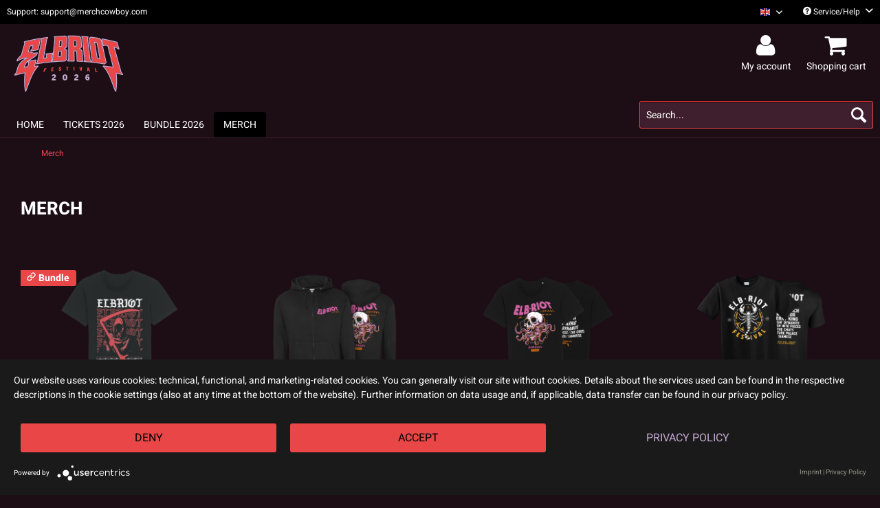

--- FILE ---
content_type: text/html; charset=UTF-8
request_url: https://elbriot-shop.de/en/merch/
body_size: 9098
content:
<!DOCTYPE html> <html class="no-js" lang="en" itemscope="itemscope" itemtype="https://schema.org/WebPage"> <head> <meta charset="utf-8"> <link rel="preconnect" href="//privacy-proxy.usercentrics.eu"> <link rel="preload" href="//privacy-proxy.usercentrics.eu/latest/uc-block.bundle.js" as="script"> <meta name="author" content="" /> <meta name="robots" content="index,follow" /> <meta name="revisit-after" content="15 days" /> <meta name="keywords" content="" /> <meta name="description" content="" /> <meta property="og:type" content="product.group" /> <meta property="og:site_name" content="Official Elbriot Shop" /> <meta property="og:title" content="Merch" /> <meta property="og:description" content="" /> <meta name="twitter:card" content="product" /> <meta name="twitter:site" content="Official Elbriot Shop" /> <meta name="twitter:title" content="Merch" /> <meta name="twitter:description" content="" /> <meta property="og:image" content="https://d1lhyycl5p8pom.cloudfront.net/media/image/79/a3/62/26_ER_Shop_logo.png" /> <meta name="twitter:image" content="https://d1lhyycl5p8pom.cloudfront.net/media/image/79/a3/62/26_ER_Shop_logo.png" /> <meta itemprop="copyrightHolder" content="Official Elbriot Shop" /> <meta itemprop="copyrightYear" content="2014" /> <meta itemprop="isFamilyFriendly" content="True" /> <meta itemprop="image" content="https://d1lhyycl5p8pom.cloudfront.net/media/image/79/a3/62/26_ER_Shop_logo.png" /> <meta name="viewport" content="width=device-width, initial-scale=1.0"> <meta name="mobile-web-app-capable" content="yes"> <meta name="apple-mobile-web-app-title" content="Official Elbriot Shop"> <meta name="apple-mobile-web-app-capable" content="yes"> <meta name="apple-mobile-web-app-status-bar-style" content="default"> <link rel="alternate" hreflang="de-DE" href="https://elbriot-shop.de/merch/" /> <link rel="alternate" hreflang="en-GB" href="https://elbriot-shop.de/en/merch/" /> <link rel="apple-touch-icon-precomposed" href="https://d1lhyycl5p8pom.cloudfront.net/media/image/37/81/e5/2021-ER-favicon-180x180.png"> <link rel="shortcut icon" href="https://d1lhyycl5p8pom.cloudfront.net/media/image/ee/42/0b/2021-ER-favicon-16x16.png"> <meta name="msapplication-navbutton-color" content="#e94647" /> <meta name="application-name" content="Official Elbriot Shop" /> <meta name="msapplication-starturl" content="https://elbriot-shop.de/en/" /> <meta name="msapplication-window" content="width=1024;height=768" /> <meta name="msapplication-TileImage" content="https://d1lhyycl5p8pom.cloudfront.net/media/image/e0/d9/2b/2021-ER-favicon-150x150.png"> <meta name="msapplication-TileColor" content="#e94647"> <meta name="theme-color" content="#e94647" /> <link rel="canonical" href="https://elbriot-shop.de/en/merch/"/> <title itemprop="name">Merch | Official Elbriot Shop</title> <link href="/web/cache/1767714131_9e9fd5482e3387c7e97a28011497d65a.css" media="all" rel="stylesheet" type="text/css" /> <script>
window.dataLayer = window.dataLayer || [];
window.dataLayer.push({
"dlvEcommerceData": {
}
});
</script>  <script type="application/javascript" src="https://app.usercentrics.eu/latest/main.js" id="7pKFJKd9Z"></script> <script type="application/javascript" src="https://privacy-proxy.usercentrics.eu/latest/uc-block.bundle.js"></script>   <script type="text/plain" data-usercentrics="Google Tag Manager">
(function(w,d,s,l,i){w[l]=w[l]||[];w[l].push({'gtm.start':
new Date().getTime(),event:'gtm.js'});var f=d.getElementsByTagName(s)[0],
j=d.createElement(s),dl=l!='dataLayer'?'&l='+l:'';j.async=true;j.src=
'https://www.googletagmanager.com/gtm.js?id='+i+dl;f.parentNode.insertBefore(j,f);
})(window,document,'script','dataLayer','GTM-JNL8527');
</script>  </head> <body class="is--ctl-listing is--act-index" > <input type="hidden" id="jsLoadMethod" value="async"> <div class="page-wrap"> <noscript class="noscript-main"> <div class="alert is--warning"> <div class="alert--icon"> <i role="img" class="icon--element icon--warning" aria-hidden="true"></i> </div> <div class="alert--content"> To be able to use Official&#x20;Elbriot&#x20;Shop in full range, we recommend activating Javascript in your browser. </div> </div> </noscript> <header class="header-main"> <div class="top-bar"> <div class="container block-group"> <span id="top-bar--text"> Support: support@merchcowboy.com </span> <nav class="top-bar--navigation block" role="menubar"> <div class="top-bar--language navigation--entry" role="menuitem">  <div class="top-bar--language navigation--entry"> <form method="post" class="language--form"> <div class="field--select"> <div class="language--flag en_GB">Elbriot English</div> <div class="select-field"> <select name="__shop" class="language--select" data-auto-submit="true" title="Sprache auswählen / Select language" aria-label="Sprache auswählen / Select language"> <option value="149" > Elbriot Deutsch </option> <option value="150" selected="selected"> Elbriot English </option> </select> <i class="icon--mc-collapse" aria-hidden="true"></i> </div> <input type="hidden" name="__redirect" value="1"> </div> </form> </div>  </div> <div class="navigation--entry entry--service has--drop-down" role="menuitem" aria-haspopup="true" data-drop-down-menu="true"> <i class="icon--service" aria-hidden="true"></i> Service/Help <i class="icon--mc-collapse-service" aria-hidden="true"></i> <ul class="service--list is--rounded" role="menu"> <li class="service--entry" role="menuitem"> <a class="service--link" href="https://merchcowboy.zendesk.com/hc" title="FAQ" target="_blank" rel="nofollow noopener"> FAQ </a> </li> <li class="service--entry" role="menuitem"> <a class="service--link" href="https://elbriot-shop.de/en/return-policy" title="Rücksendung" > Rücksendung </a> </li> </ul> </div> </nav> </div> </div> <div class="container header--navigation"> <div class="logo-main block-group" role="banner"> <div class="logo--shop block"> <a class="logo--link" href="https://elbriot-shop.de/en/" title="Official Elbriot Shop - Switch to homepage"> <picture> <source srcset="https://d1lhyycl5p8pom.cloudfront.net/media/image/79/a3/62/26_ER_Shop_logo.png" media="(min-width: 78.75em)"> <source srcset="https://d1lhyycl5p8pom.cloudfront.net/media/image/79/a3/62/26_ER_Shop_logo.png" media="(min-width: 64em)"> <source srcset="https://d1lhyycl5p8pom.cloudfront.net/media/image/79/a3/62/26_ER_Shop_logo.png" media="(min-width: 48em)"> <img srcset="https://d1lhyycl5p8pom.cloudfront.net/media/image/79/a3/62/26_ER_Shop_logo.png" alt="Official Elbriot Shop - Switch to homepage" /> </picture> </a> </div> </div> <nav class="shop--navigation block-group"> <ul class="navigation--list block-group" role="menubar"> <li class="navigation--entry entry--menu-left" role="menuitem"> <a class="entry--link entry--trigger btn is--icon-left" href="#offcanvas--left" data-offcanvas="true" data-offCanvasSelector=".sidebar-main"> <i class="icon--menu" aria-hidden="true"></i> Menu </a> </li> <li class="navigation--entry entry--search" role="menuitem" data-search="true" aria-haspopup="true" data-minLength="3"> <a class="btn entry--link entry--trigger" href="#show-hide--search" title="Show / close search" aria-label="Show / close search"> <i class="icon--search" aria-hidden="true"></i> <span class="search--display"> Search </span> </a> <form action="/en/search" method="get" class="main-search--form"> <input type="search" name="sSearch" aria-label="Search..." title="Search..." class="main-search--field" autocomplete="off" autocapitalize="off" placeholder="Search..." maxlength="30"/> <button type="submit" class="main-search--button" aria-label="Search"> <i class="icon--search" aria-hidden="true"></i> <span class="main-search--text">Search</span> </button> <div class="form--ajax-loader">&nbsp;</div> </form> <div class="main-search--results"></div> </li>  <li class="navigation--entry entry--account with-slt" role="menuitem" data-offcanvas="true" data-offCanvasSelector=".account--dropdown-navigation"> <a href="https://elbriot-shop.de/en/account" title="My account" aria-label="My account" class="btn is--icon-left entry--link account--link"> <i class="fa fa-user fa-2x" aria-hidden="true"></i> <span class="account--display"> My account </span> </a> <div class="account--dropdown-navigation"> <div class="navigation--smartphone"> <div class="entry--close-off-canvas"> <a href="#close-account-menu" class="account--close-off-canvas" title="Close menu"> Close menu <i class="icon--arrow-right" aria-hidden="true"></i> </a> </div> </div> <div class="account--menu is--rounded is--personalized"> <span class="navigation--headline"> My account </span> <div class="account--menu-container"> <ul class="sidebar--navigation navigation--list is--level0 show--active-items"> <li class="navigation--entry"> <span class="navigation--signin"> <a href="https://elbriot-shop.de/en/account#hide-registration" class="blocked--link btn is--primary navigation--signin-btn" data-collapseTarget="#registration" data-action="close"> Sign in </a> <span class="navigation--register"> or <a href="https://elbriot-shop.de/en/account#show-registration" class="blocked--link" data-collapseTarget="#registration" data-action="open"> register </a> </span> </span> </li> <li class="navigation--entry"> <a href="https://elbriot-shop.de/en/account" title="Overview" class="navigation--link"> Overview </a> </li> <li class="navigation--entry"> <a href="https://elbriot-shop.de/en/account/profile" title="Profile" class="navigation--link" rel="nofollow"> Profile </a> </li> <li class="navigation--entry"> <a href="https://elbriot-shop.de/en/address/index/sidebar/" title="Addresses" class="navigation--link" rel="nofollow"> Addresses </a> </li> <li class="navigation--entry"> <a href="https://elbriot-shop.de/en/account/payment" title="Payment methods" class="navigation--link" rel="nofollow"> Payment methods </a> </li> <li class="navigation--entry"> <a href="https://elbriot-shop.de/en/account/orders" title="Orders " class="navigation--link" rel="nofollow"> Orders </a> </li> <li class="navigation--entry"> <a href="https://elbriot-shop.de/en/account/downloads" title="Instant downloads" class="navigation--link" rel="nofollow"> Instant downloads </a> </li> <li class="navigation--entry"> <a href="https://elbriot-shop.de/en/note" title="Wish list" class="navigation--link" rel="nofollow"> Wish list </a> </li> </ul> </div> </div> </div> </li> <li class="navigation--entry entry--cart" role="menuitem"> <a class="btn is--icon-left entry--link cart--link" href="https://elbriot-shop.de/en/checkout/cart" title="Shopping cart" aria-label="Shopping cart"> <span class="cart--display"> Shopping cart </span> <i class="fa fa-shopping-cart fa-2x" aria-hidden="true"> <span class="badge is--primary is--minimal cart--quantity is--hidden"> 0 </span> </i> <span class="cart--display-btn"> Shopping cart </span> </a> <div class="ajax-loader">&nbsp;</div> </li>  </ul> </nav> <div class="container--ajax-cart" data-collapse-cart="true" data-displayMode="offcanvas"></div> </div> </header> <nav class="navigation-main"> <div class="container" data-menu-scroller="true" data-listSelector=".navigation--list.container" data-viewPortSelector=".navigation--list-wrapper"> <div class="navigation--list-wrapper"> <ul class="navigation--list container" role="menubar" itemscope="itemscope" itemtype="https://schema.org/SiteNavigationElement"> <li class="navigation--entry is--home" role="menuitem"><a class="navigation--link is--first" href="https://elbriot-shop.de/en/" title="Home" aria-label="Home" itemprop="url"><span itemprop="name">Home</span></a></li><li class="navigation--entry" role="menuitem"><a class="navigation--link" href="https://elbriot-shop.de/en/tickets-2026/" title="Tickets 2026" aria-label="Tickets 2026" itemprop="url"><span itemprop="name">Tickets 2026</span></a></li><li class="navigation--entry" role="menuitem"><a class="navigation--link" href="https://elbriot-shop.de/en/bundle-2026/" title="BUNDLE 2026" aria-label="BUNDLE 2026" itemprop="url"><span itemprop="name">BUNDLE 2026</span></a></li><li class="navigation--entry is--active" role="menuitem"><a class="navigation--link is--active" href="https://elbriot-shop.de/en/merch/" title="Merch" aria-label="Merch" itemprop="url"><span itemprop="name">Merch</span></a></li> </ul> </div> </div> </nav> <section class=" content-main container block-group"> <nav class="content--breadcrumb block"> <ul class="breadcrumb--list" role="menu" itemscope itemtype="https://schema.org/BreadcrumbList"> <li role="menuitem" class="breadcrumb--entry is--active" itemprop="itemListElement" itemscope itemtype="https://schema.org/ListItem"> <a class="breadcrumb--link" href="https://elbriot-shop.de/en/merch/" title="Merch" itemprop="item"> <link itemprop="url" href="https://elbriot-shop.de/en/merch/"/> <span class="breadcrumb--title" itemprop="name">Merch</span> </a> <meta itemprop="position" content="0"/> </li> </ul> </nav> <div class="content-main--inner"> <aside class="sidebar-main off-canvas"> <div class="navigation--smartphone"> <ul class="navigation--list "> <li class="navigation--entry entry--close-off-canvas"> <a href="#close-categories-menu" title="Close menu" class="navigation--link"> Close menu <i class="icon--arrow-right" aria-hidden="true"></i> </a> </li> </ul> <div class="mobile--switches">  <div class="top-bar--language navigation--entry"> <form method="post" class="language--form"> <div class="field--select"> <div class="language--flag en_GB">Elbriot English</div> <div class="select-field"> <select name="__shop" class="language--select" data-auto-submit="true" title="Sprache auswählen / Select language" aria-label="Sprache auswählen / Select language"> <option value="149" > Elbriot Deutsch </option> <option value="150" selected="selected"> Elbriot English </option> </select> <i class="icon--mc-collapse" aria-hidden="true"></i> </div> <input type="hidden" name="__redirect" value="1"> </div> </form> </div>  </div> </div> <div class="sidebar--categories-wrapper" data-subcategory-nav="true" data-mainCategoryId="1346" data-categoryId="1348" data-fetchUrl="/en/widgets/listing/getCategory/categoryId/1348"> <div class="categories--headline navigation--headline"> Categories </div> <div class="sidebar--categories-navigation"> <ul class="sidebar--navigation categories--navigation navigation--list is--drop-down is--level0 is--rounded" role="menu"> <li class="navigation--entry" role="menuitem"> <a class="navigation--link" href="https://elbriot-shop.de/en/tickets-2026/" data-categoryId="2209" data-fetchUrl="/en/widgets/listing/getCategory/categoryId/2209" title="Tickets 2026" > Tickets 2026 </a> </li> <li class="navigation--entry" role="menuitem"> <a class="navigation--link" href="https://elbriot-shop.de/en/bundle-2026/" data-categoryId="2210" data-fetchUrl="/en/widgets/listing/getCategory/categoryId/2210" title="BUNDLE 2026" > BUNDLE 2026 </a> </li> <li class="navigation--entry is--active" role="menuitem"> <a class="navigation--link is--active" href="https://elbriot-shop.de/en/merch/" data-categoryId="1348" data-fetchUrl="/en/widgets/listing/getCategory/categoryId/1348" title="Merch" > Merch </a> </li> </ul> </div> <div class="shop-sites--container is--rounded"> <div class="shop-sites--headline navigation--headline"> Information </div> <ul class="shop-sites--navigation sidebar--navigation navigation--list is--drop-down is--level0" role="menu"> <li class="navigation--entry" role="menuitem"> <a class="navigation--link" href="https://merchcowboy.zendesk.com/hc" title="FAQ" data-categoryId="57" data-fetchUrl="/en/widgets/listing/getCustomPage/pageId/57" target="_blank" rel="nofollow noopener"> FAQ </a> </li> <li class="navigation--entry" role="menuitem"> <a class="navigation--link" href="https://elbriot-shop.de/en/return-policy" title="Rücksendung" data-categoryId="52" data-fetchUrl="/en/widgets/listing/getCustomPage/pageId/52" > Rücksendung </a> </li> </ul> </div> </div> </aside> <div class="content--wrapper"> <div class="content listing--content"> <div class="hero-unit category--teaser panel has--border is--rounded"> <h1 class="hero--headline panel--title">MERCH</h1> <div class="hero--text panel--body is--wide"> </div> </div> <div class="listing--wrapper visible--xl visible--l visible--m visible--s visible--xs"> <div data-listing-actions="true" data-bufferTime="0" class="listing--actions is--rounded without-sortings without-facets without-pagination"> <form class="action--sort action--content block is--hidden" method="get" data-action-form="true"> <input type="hidden" name="p" value="1"> <label for="o" class="sort--label action--label" aria-hidden="true"> Sorting </label> <div class="sort--select select-field"> <select id="o" name="o" class="sort--field action--field" title="Sorting" aria-label="Sorting" data-auto-submit="true" data-loadingindicator="false"> <option value="8" selected="selected">Position</option> <option value="9">Name</option> <option value="2">Popularity</option> <option value="3">Lowest price</option> <option value="4">Highest price</option> </select> <i class="icon--mc-collapse" aria-hidden="true"></i> </div> </form> <div class="action--filter-options off-canvas is--hidden is--ajax-reload"> <a href="#" class="filter--close-btn" data-show-products-text="Show %s product(s)"> Close filters <i class="icon--arrow-right" aria-hidden="true"></i> </a> <div class="filter--container"> <form id="filter" method="get" data-filter-form="true" data-is-in-sidebar="false" data-listing-url="https://elbriot-shop.de/en/widgets/listing/listingCount/sCategory/1348" data-is-filtered="0" data-load-facets="true" data-instant-filter-result="true" class=" is--instant-filter"> <input type="hidden" name="p" value="1"/> <input type="hidden" name="o" value="8"/> <input type="hidden" name="n" value="12"/> <div class="filter--facet-container"> </div> <div class="filter--active-container" data-reset-label="Reset all filters"> </div> </form> </div> </div> <div class="listing--paging panel--paging"> <form class="action--per-page action--content block" method="get" data-action-form="true"> <input type="hidden" name="p" value="1"> <label for="n" class="per-page--label action--label">Products per page</label> <div class="per-page--select select-field"> <select id="n" name="n" class="per-page--field action--field" data-auto-submit="true" data-loadingindicator="false"> <option value="12" selected="selected">12</option> <option value="24" >24</option> <option value="36" >36</option> <option value="48" >48</option> </select> </div> </form> </div> </div> <div class="listing--container"> <div class="listing-no-filter-result"> <div class="alert is--info is--rounded is--hidden"> <div class="alert--icon"> <i role="img" class="icon--element icon--info" aria-hidden="true"></i> </div> <div class="alert--content"> No results were found for the filter! </div> </div> </div> <div class="listing" data-ajax-wishlist="true" data-compare-ajax="true" data-infinite-scrolling="true" data-loadPreviousSnippet="Load previous articles" data-loadMoreSnippet="Load more articles" data-categoryId="1348" data-pages="1" data-threshold="2" data-pageShortParameter="p" > <div class="product--box box--minimal" data-page-index="1" data-ordernumber="ER-0031" > <div class="box--content is--rounded"> <div class="product--badges"> <div class="product--badge badge--bundle"> <svg aria-hidden="true" xmlns="http://www.w3.org/2000/svg" width="13" height="13" viewBox="0 0 24 24" fill="none" stroke="#000000" stroke-width="2.5" stroke-linecap="round" stroke-linejoin="round"> <path d="M10 13a5 5 0 0 0 7.54.54l3-3a5 5 0 0 0-7.07-7.07l-1.72 1.71"></path> <path d="M14 11a5 5 0 0 0-7.54-.54l-3 3a5 5 0 0 0 7.07 7.07l1.71-1.71"></path> </svg> <span>Bundle</span> </div> </div> <div class="product--info"> <a href="https://elbriot-shop.de/en/merch/9127/bundle-t-shirt-unisex-elbriot-2026-schwarz?c=1348" title="Bundle T-Shirt (unisex) - ELBRIOT 2026, schwarz" class="product--image" > <span class="image--element"> <span class="image--media"> <img srcset="https://d1lhyycl5p8pom.cloudfront.net/media/image/f3/29/3b/ER26-bundleshirt-a_200x200.png, https://d1lhyycl5p8pom.cloudfront.net/media/image/3b/7f/26/ER26-bundleshirt-a_200x200@2x.png 2x" alt="Bundle T-Shirt (unisex) - ELBRIOT 2026, schwarz" data-extension="png" title="Bundle T-Shirt (unisex) - ELBRIOT 2026, schwarz"/> </span> </span> </a> <a href="https://elbriot-shop.de/en/merch/9127/bundle-t-shirt-unisex-elbriot-2026-schwarz?c=1348" class="product--title" title="Bundle T-Shirt (unisex) - ELBRIOT 2026, schwarz"> Bundle T-Shirt (unisex) - ELBRIOT 2026, schwarz </a> <div class="product--price-info"> <div class="price--unit" title="Content"> </div> <div class="product--price-outer"> <div class="product--price"> <span class="price--default is--nowrap"> &euro;34.99 * </span> </div> </div> </div> </div> </div> </div> <div class="product--box box--minimal" data-page-index="1" data-ordernumber="ER-0035" > <div class="box--content is--rounded"> <div class="product--badges"> </div> <div class="product--info"> <a href="https://elbriot-shop.de/en/merch/9147/zipper-skull-er-25-schwarz?c=1348" title="Zipper - Skull ER &#039;25, schwarz" class="product--image" > <span class="image--element"> <span class="image--media"> <img srcset="https://d1lhyycl5p8pom.cloudfront.net/media/image/e7/6e/97/25-ER25-zipper-skull_200x200.png, https://d1lhyycl5p8pom.cloudfront.net/media/image/57/80/19/25-ER25-zipper-skull_200x200@2x.png 2x" alt="Zipper - Skull ER &#039;25, schwarz" data-extension="png" title="Zipper - Skull ER &#039;25, schwarz"/> </span> </span> </a> <a href="https://elbriot-shop.de/en/merch/9147/zipper-skull-er-25-schwarz?c=1348" class="product--title" title="Zipper - Skull ER &#039;25, schwarz"> Zipper - Skull ER &#039;25, schwarz </a> <div class="product--price-info"> <div class="price--unit" title="Content"> </div> <div class="product--price-outer"> <div class="product--price"> <span class="price--default is--nowrap"> &euro;54.99 * </span> </div> </div> </div> </div> </div> </div> <div class="product--box box--minimal" data-page-index="1" data-ordernumber="ER-0034" > <div class="box--content is--rounded"> <div class="product--badges"> </div> <div class="product--info"> <a href="https://elbriot-shop.de/en/merch/9146/unisex-shirt-skull-er-25-schwarz?c=1348" title="Unisex-Shirt - Skull ER &#039;25, schwarz" class="product--image" > <span class="image--element"> <span class="image--media"> <img srcset="https://d1lhyycl5p8pom.cloudfront.net/media/image/fe/3f/b7/25-ER25-tshirt-skull_200x200.png, https://d1lhyycl5p8pom.cloudfront.net/media/image/0b/bd/54/25-ER25-tshirt-skull_200x200@2x.png 2x" alt="Unisex-Shirt - Skull ER &#039;25, schwarz" data-extension="png" title="Unisex-Shirt - Skull ER &#039;25, schwarz"/> </span> </span> </a> <a href="https://elbriot-shop.de/en/merch/9146/unisex-shirt-skull-er-25-schwarz?c=1348" class="product--title" title="Unisex-Shirt - Skull ER &#039;25, schwarz"> Unisex-Shirt - Skull ER &#039;25, schwarz </a> <div class="product--price-info"> <div class="price--unit" title="Content"> </div> <div class="product--price-outer"> <div class="product--price"> <span class="price--default is--nowrap"> &euro;34.99 * </span> </div> </div> </div> </div> </div> </div> <div class="product--box box--minimal" data-page-index="1" data-ordernumber="ER-0033" > <div class="box--content is--rounded"> <div class="product--badges"> </div> <div class="product--info"> <a href="https://elbriot-shop.de/en/merch/9145/unisex-shirt-skorpion-er-25-schwarz?c=1348" title="Unisex-Shirt - Skorpion ER &#039;25, schwarz" class="product--image" > <span class="image--element"> <span class="image--media"> <img srcset="https://d1lhyycl5p8pom.cloudfront.net/media/image/d2/c6/11/25-ER25-tshirt-scorpion_200x200.png, https://d1lhyycl5p8pom.cloudfront.net/media/image/e9/44/30/25-ER25-tshirt-scorpion_200x200@2x.png 2x" alt="Unisex-Shirt - Skorpion ER &#039;25, schwarz" data-extension="png" title="Unisex-Shirt - Skorpion ER &#039;25, schwarz"/> </span> </span> </a> <a href="https://elbriot-shop.de/en/merch/9145/unisex-shirt-skorpion-er-25-schwarz?c=1348" class="product--title" title="Unisex-Shirt - Skorpion ER &#039;25, schwarz"> Unisex-Shirt - Skorpion ER &#039;25, schwarz </a> <div class="product--price-info"> <div class="price--unit" title="Content"> </div> <div class="product--price-outer"> <div class="product--price"> <span class="price--default is--nowrap"> &euro;34.99 * </span> </div> </div> </div> </div> </div> </div> <div class="product--box box--minimal" data-page-index="1" data-ordernumber="ER-0032" > <div class="box--content is--rounded"> <div class="product--badges"> </div> <div class="product--info"> <a href="https://elbriot-shop.de/en/merch/9144/unisex-shirt-nonne-er-25-schwarz?c=1348" title="Unisex-Shirt - Nonne ER &#039;25, schwarz" class="product--image" > <span class="image--element"> <span class="image--media"> <img srcset="https://d1lhyycl5p8pom.cloudfront.net/media/image/01/3c/f6/25-ER25-tshirt-nonne_200x200.png, https://d1lhyycl5p8pom.cloudfront.net/media/image/d5/c1/d5/25-ER25-tshirt-nonne_200x200@2x.png 2x" alt="Unisex-Shirt - Nonne ER &#039;25, schwarz" data-extension="png" title="Unisex-Shirt - Nonne ER &#039;25, schwarz"/> </span> </span> </a> <a href="https://elbriot-shop.de/en/merch/9144/unisex-shirt-nonne-er-25-schwarz?c=1348" class="product--title" title="Unisex-Shirt - Nonne ER &#039;25, schwarz"> Unisex-Shirt - Nonne ER &#039;25, schwarz </a> <div class="product--price-info"> <div class="price--unit" title="Content"> </div> <div class="product--price-outer"> <div class="product--price"> <span class="price--default is--nowrap"> &euro;34.99 * </span> </div> </div> </div> </div> </div> </div> <div class="product--box box--minimal" data-page-index="1" data-ordernumber="ER-0028" > <div class="box--content is--rounded"> <div class="product--badges"> </div> <div class="product--info"> <a href="https://elbriot-shop.de/en/merch/7736/hoodie-skull-octopus?c=1348" title="Hoodie - Skull &amp; Octopus" class="product--image" > <span class="image--element"> <span class="image--media"> <img srcset="https://d1lhyycl5p8pom.cloudfront.net/media/image/fa/2e/6d/24_elbriot_Hoodie_JH001_oktoScull_200x200.png, https://d1lhyycl5p8pom.cloudfront.net/media/image/1f/9e/cd/24_elbriot_Hoodie_JH001_oktoScull_200x200@2x.png 2x" alt="Hoodie - Skull &amp; Octopus" data-extension="png" title="Hoodie - Skull &amp; Octopus"/> </span> </span> </a> <a href="https://elbriot-shop.de/en/merch/7736/hoodie-skull-octopus?c=1348" class="product--title" title="Hoodie - Skull &amp; Octopus"> Hoodie - Skull &amp; Octopus </a> <div class="product--price-info"> <div class="price--unit" title="Content"> </div> <div class="product--price-outer"> <div class="product--price"> <span class="price--default is--nowrap"> &euro;54.99 * </span> </div> </div> </div> </div> </div> </div> <div class="product--box box--minimal" data-page-index="1" data-ordernumber="ER-0025" > <div class="box--content is--rounded"> <div class="product--badges"> <div class="product--badge badge--discount"> <svg aria-label="Rabatt / Discount" xmlns="http://www.w3.org/2000/svg" width="19" height="19" viewBox="0 0 24 24" fill="none" stroke="#000000" stroke-width="2" stroke-linecap="round" stroke-linejoin="round"> <line x1="19" y1="5" x2="5" y2="19"></line> <circle cx="6.5" cy="6.5" r="2.5"></circle> <circle cx="17.5" cy="17.5" r="2.5"></circle> </svg> </div> </div> <div class="product--info"> <a href="https://elbriot-shop.de/en/merch/7733/unisex-shirt-welcome-to-the-riot-er-2024-schwarz?c=1348" title="Unisex-Shirt - Welcome To The Riot ER 2024, schwarz" class="product--image" > <span class="image--element"> <span class="image--media"> <img srcset="https://d1lhyycl5p8pom.cloudfront.net/media/image/a3/e3/5d/24_elbriot_welcomeshirt_200x200.png, https://d1lhyycl5p8pom.cloudfront.net/media/image/47/02/c1/24_elbriot_welcomeshirt_200x200@2x.png 2x" alt="Unisex-Shirt - Welcome To The Riot ER 2024, schwarz" data-extension="png" title="Unisex-Shirt - Welcome To The Riot ER 2024, schwarz"/> </span> </span> </a> <a href="https://elbriot-shop.de/en/merch/7733/unisex-shirt-welcome-to-the-riot-er-2024-schwarz?c=1348" class="product--title" title="Unisex-Shirt - Welcome To The Riot ER 2024, schwarz"> Unisex-Shirt - Welcome To The Riot ER 2024,... </a> <div class="product--price-info"> <div class="price--unit" title="Content"> </div> <div class="product--price-outer"> <div class="product--price"> <span class="price--pseudo"> <span class="price--discount is--nowrap"> &euro;34.99 * </span> </span> <span class="price--default is--nowrap is--discount"> &euro;19.99 * </span> </div> </div> </div> </div> </div> </div> <div class="product--box box--minimal" data-page-index="1" data-ordernumber="ER-0027" > <div class="box--content is--rounded"> <div class="product--badges"> <div class="product--badge badge--discount"> <svg aria-label="Rabatt / Discount" xmlns="http://www.w3.org/2000/svg" width="19" height="19" viewBox="0 0 24 24" fill="none" stroke="#000000" stroke-width="2" stroke-linecap="round" stroke-linejoin="round"> <line x1="19" y1="5" x2="5" y2="19"></line> <circle cx="6.5" cy="6.5" r="2.5"></circle> <circle cx="17.5" cy="17.5" r="2.5"></circle> </svg> </div> </div> <div class="product--info"> <a href="https://elbriot-shop.de/en/merch/7735/unisex-shirt-moonrider-er-2024-schwarz?c=1348" title="Unisex-Shirt - Moonrider ER 2024, schwarz" class="product--image" > <span class="image--element"> <span class="image--media"> <img srcset="https://d1lhyycl5p8pom.cloudfront.net/media/image/88/be/14/24_elbriot_horseshirt_200x200.png, https://d1lhyycl5p8pom.cloudfront.net/media/image/7c/45/9f/24_elbriot_horseshirt_200x200@2x.png 2x" alt="Unisex-Shirt - Moonrider ER 2024, schwarz" data-extension="png" title="Unisex-Shirt - Moonrider ER 2024, schwarz"/> </span> </span> </a> <a href="https://elbriot-shop.de/en/merch/7735/unisex-shirt-moonrider-er-2024-schwarz?c=1348" class="product--title" title="Unisex-Shirt - Moonrider ER 2024, schwarz"> Unisex-Shirt - Moonrider ER 2024, schwarz </a> <div class="product--price-info"> <div class="price--unit" title="Content"> </div> <div class="product--price-outer"> <div class="product--price"> <span class="price--pseudo"> <span class="price--discount is--nowrap"> &euro;34.99 * </span> </span> <span class="price--default is--nowrap is--discount"> &euro;19.99 * </span> </div> </div> </div> </div> </div> </div> </div> </div> <div class="listing--bottom-paging"> <div class="listing--paging panel--paging"> <form class="action--per-page action--content block" method="get" data-action-form="true"> <input type="hidden" name="p" value="1"> <label for="n" class="per-page--label action--label">Products per page</label> <div class="per-page--select select-field"> <select id="n" name="n" class="per-page--field action--field" data-auto-submit="true" data-loadingindicator="false"> <option value="12" selected="selected">12</option> <option value="24" >24</option> <option value="36" >36</option> <option value="48" >48</option> </select> </div> </form> </div> </div> </div> </div> </div> </div> </section> <footer class="footer-main"> <div class="container"> <div class="footer--tooltip-container"> <div class="footer--tooltip"> Service & Info </div> </div> <div class="footer--only-mobile"> <div class="footer--hotline"> <div class="footer--hotline-headline"> Service-Hotline </div> <div class="footer--hotline-advice"> <a class="footer--phone-link" href="tel:+49 (0)815 - 123 1234 12"> +49 (0)815 - 123 1234 12 </a><br /> <span class="footer--hotline-hours"> (Mon.- Fri. 9:00 a.m. - 6:00 p.m.) </span> </div> </div> <div class="footer--social-media"> <div class="social-media-icon"> <a class="fa-brands fa-facebook-f" aria-label="Facebook Account" href='https://www.facebook.com/MERCHCOWBOY/'></a> </div> <div class="social-media-icon"> <a class="fa-brands fa-instagram" aria-label="Instagram Account" href='https://www.instagram.com/merchcowboy.de/'></a> </div> <div class="social-media-icon"> <a class="fa-brands fa-youtube" aria-label="YouTube Account" href='https://www.youtube.com/channel/UCpJIqOm-AFy920sk8c8MFYg'></a> </div> </div> </div> <div class="footer--columns block-group"> <div class="footer--column column--menu is--first block"> <div class="column--headline"> Information <i class="icon--mc-footer-column" aria-hidden="true"></i> </div> <nav class="column--navigation column--content"> <ul class="navigation--list" role="menu"> <li class="navigation--entry" role="menuitem"> <a class="navigation--link" href="https://elbriot-shop.de/en/consumer-arbitration" title="Consumer arbitration"> Consumer arbitration </a> </li> <li class="navigation--entry" role="menuitem"> <a class="navigation--link" href="#uc-corner-modal-show" title="Cookie-Settings"> Cookie-Settings </a> </li> <li class="navigation--entry" role="menuitem"> <a class="navigation--link" href="https://elbriot-shop.de/en/imprint" title="Imprint"> Imprint </a> </li> <li class="navigation--entry" role="menuitem"> <a class="navigation--link" href="https://elbriot-shop.de/en/our-values" title="Our values"> Our values </a> </li> <li class="navigation--entry" role="menuitem"> <a class="navigation--link" href="https://elbriot-shop.de/en/privacy" title="Privacy"> Privacy </a> </li> <li class="navigation--entry" role="menuitem"> <a class="navigation--link" href="https://elbriot-shop.de/en/terms-and-conditions" title="Terms and Conditions"> Terms and Conditions </a> </li> <li class="navigation--entry" role="menuitem"> <a class="navigation--link" href="https://elbriot-shop.de/en/custom/index/sCustom/42" title="Revocation" target="_self"> Revocation </a> </li> </ul> </nav> </div> <div class="footer--column column--menu block"> <div class="column--headline"> Shop service <i class="icon--mc-footer-column" aria-hidden="true"></i> </div> <nav class="column--navigation column--content"> <ul class="navigation--list" role="menu"> <li class="navigation--entry" role="menuitem"> <a class="navigation--link" href="https://merchcowboy.zendesk.com/hc" title="FAQ" target="_blank" rel="nofollow noopener"> FAQ </a> </li> <li class="navigation--entry" role="menuitem"> <a class="navigation--link" href="https://elbriot-shop.de/en/custom/index/sCustom/28" title="Return Policy"> Return Policy </a> </li> </ul> </nav> </div> <div class="footer--column column--menu block footer--column-tight"> <div class="column--headline"> Shipping <i class="icon--mc-footer-column" aria-hidden="true"></i> </div> <ul class="column--content"> <li class="shipping-sprite dhl" aria-label="dhl"> <span>dhl</span> </li> </ul> </div> <div class="footer--only-mobile"> <div class="footer--column column--menu block is--last footer--column-tight"> <div class="column--headline"> Payments <i class="icon--mc-footer-column" aria-hidden="true"></i> </div> <ul class="column--content"> <li class="payment-sprite vorkasse" aria-label="vorkasse"> <span>vorkasse</span> </li> <li class="payment-sprite paypal" aria-label="paypal"> <span>paypal</span> </li> <li class="payment-sprite visa" aria-label="visa"> <span>visa</span> </li> <li class="payment-sprite mastercard" aria-label="mastercard"> <span>mastercard</span> </li> </ul> </div> </div> <div class="footer--not-mobile"> <div class="footer--column column--menu block footer--column-tight"> <div class="column--headline"> Payments <i class="icon--mc-footer-column" aria-hidden="true"></i> </div> <ul class="column--content"> <li class="payment-sprite vorkasse" aria-label="vorkasse"> <span>vorkasse</span> </li> <li class="payment-sprite paypal" aria-label="paypal"> <span>paypal</span> </li> <li class="payment-sprite visa" aria-label="visa"> <span>visa</span> </li> <li class="payment-sprite mastercard" aria-label="mastercard"> <span>mastercard</span> </li> </ul> </div> </div> <div class="footer--column column--hotline is--last block footer--not-mobile footer--column-wide"> <div class="column--headline">Contact</div> <div class="column--content"> <a class="footer--phone-link" href="tel:+49 (0)815 - 123 1234 12"> +49 (0)815 - 123 1234 12 </a> <div class="footer--hotline"> <span class="footer--hotline-head"> Service-Hotline </span><br/> <span class="footer--hotline-hours"> (Mon.- Fri. 9:00 a.m. - 6:00 p.m.) </span> </div> <a class="footer--mail-link" aria-label="Mail" href="mailto:support@merchcowboy.com"> <i class="icon--mail"></i> support@merchcowboy.com </a> <div class="footer--social-media"> <div class="social-media-icon"> <a class="fa-brands fa-facebook-f" aria-label="Facebook Account" href='https://www.facebook.com/MERCHCOWBOY/'></a> </div> <div class="social-media-icon"> <a class="fa-brands fa-instagram" aria-label="Instagram Account" href='https://www.instagram.com/merchcowboy.de/'></a> </div> <div class="social-media-icon"> <a class="fa-brands fa-youtube" aria-label="YouTube Account" href='https://www.youtube.com/channel/UCpJIqOm-AFy920sk8c8MFYg'></a> </div> </div> </div> </div> </div> <div class="footer--bottom"> <div class="footer--vat-info"> <p class="vat-info--text"> * All prices incl. value added tax plus. <a title="shipping costs" href="https://elbriot-shop.de/en/custom/index/sCustom/59">shipping costs</a> and possibly cash on delivery fee, if not otherwise stated </p> </div> <div class="footer--logo"> <img class="logo--merchcowboy-poweredby" src="/themes/Frontend/MerchcowboyStandard/frontend/_public/src/img/logos/poweredby_cowboy.png" alt="Merchcowboy Logo" /> </div> <div class="footer--copyright"> Theme version: 2026.1.1 | &copy; 2007 - 2026 | POWERED BY: <a href="http://www.merchcowboy.com"> <img class="logo--merchcowboy-trademark" src="/themes/Frontend/MerchcowboyStandard/frontend/_public/src/img/logos/poweredby.png" alt="Merchcowboy" /> </a> </div> </div> </div> </footer> </div> <script id="footer--js-inline">
var timeNow = 1768943983;
var secureShop = true;
var asyncCallbacks = [];
document.asyncReady = function (callback) {
asyncCallbacks.push(callback);
};
var controller = controller || {"home":"https:\/\/elbriot-shop.de\/en\/","vat_check_enabled":"","vat_check_required":"","register":"https:\/\/elbriot-shop.de\/en\/register","checkout":"https:\/\/elbriot-shop.de\/en\/checkout","ajax_search":"https:\/\/elbriot-shop.de\/en\/ajax_search","ajax_cart":"https:\/\/elbriot-shop.de\/en\/checkout\/ajaxCart","ajax_validate":"https:\/\/elbriot-shop.de\/en\/register","ajax_add_article":"https:\/\/elbriot-shop.de\/en\/checkout\/addArticle","ajax_listing":"\/en\/widgets\/listing\/listingCount","ajax_cart_refresh":"https:\/\/elbriot-shop.de\/en\/checkout\/ajaxAmount","ajax_address_selection":"https:\/\/elbriot-shop.de\/en\/address\/ajaxSelection","ajax_address_editor":"https:\/\/elbriot-shop.de\/en\/address\/ajaxEditor"};
var snippets = snippets || { "noCookiesNotice": "We have detected that cookies are disabled in your browser. To be able to use Official\x20Elbriot\x20Shop in full range, we recommend activating Cookies in your browser." };
var themeConfig = themeConfig || {"offcanvasOverlayPage":true};
var lastSeenProductsConfig = lastSeenProductsConfig || {"baseUrl":"\/en","shopId":150,"noPicture":"\/themes\/Frontend\/Responsive\/frontend\/_public\/src\/img\/no-picture.jpg","productLimit":"5","currentArticle":""};
var csrfConfig = csrfConfig || {"generateUrl":"\/en\/csrftoken","basePath":"\/","shopId":149};
var statisticDevices = [
{ device: 'mobile', enter: 0, exit: 767 },
{ device: 'tablet', enter: 768, exit: 1259 },
{ device: 'desktop', enter: 1260, exit: 5160 }
];
var cookieRemoval = cookieRemoval || 1;
</script> <script>
var datePickerGlobalConfig = datePickerGlobalConfig || {
locale: {
weekdays: {
shorthand: ['Sun', 'Mon', 'Tue', 'Wed', 'Thu', 'Fri', 'Sat'],
longhand: ['Sunday', 'Monday', 'Tuesday', 'Wednesday', 'Thursday', 'Friday', 'Saturday']
},
months: {
shorthand: ['Jan', 'Feb', 'Mar', 'Apr', 'May', 'Jun', 'Jul', 'Aug', 'Sep', 'Oct', 'Nov', 'Dec'],
longhand: ['January', 'February', 'March', 'April', 'May', 'June', 'July', 'August', 'September', 'October', 'November', 'December']
},
firstDayOfWeek: 0,
weekAbbreviation: 'Wk',
rangeSeparator: ' to ',
scrollTitle: 'Scroll to change',
toggleTitle: 'Click to open',
daysInMonth: [31, 28, 31, 30, 31, 30, 31, 31, 30, 31, 30, 31]
},
dateFormat: 'Y-m-d',
timeFormat: ' H:i:S',
altFormat: 'F j, Y',
altTimeFormat: ' - H:i'
};
</script> <iframe id="refresh-statistics" width="0" height="0" style="display:none;"></iframe> <script>
/**
* @returns { boolean }
*/
function hasCookiesAllowed () {
if (window.cookieRemoval === 0) {
return true;
}
if (window.cookieRemoval === 1) {
if (document.cookie.indexOf('cookiePreferences') !== -1) {
return true;
}
return document.cookie.indexOf('cookieDeclined') === -1;
}
/**
* Must be cookieRemoval = 2, so only depends on existence of `allowCookie`
*/
return document.cookie.indexOf('allowCookie') !== -1;
}
/**
* @returns { boolean }
*/
function isDeviceCookieAllowed () {
var cookiesAllowed = hasCookiesAllowed();
if (window.cookieRemoval !== 1) {
return cookiesAllowed;
}
return cookiesAllowed && document.cookie.indexOf('"name":"x-ua-device","active":true') !== -1;
}
function isSecure() {
return window.secureShop !== undefined && window.secureShop === true;
}
(function(window, document) {
var par = document.location.search.match(/sPartner=([^&])+/g),
pid = (par && par[0]) ? par[0].substring(9) : null,
cur = document.location.protocol + '//' + document.location.host,
ref = document.referrer.indexOf(cur) === -1 ? document.referrer : null,
url = "/en/widgets/index/refreshStatistic",
pth = document.location.pathname.replace("https://elbriot-shop.de/en/", "/");
url += url.indexOf('?') === -1 ? '?' : '&';
url += 'requestPage=' + encodeURIComponent(pth);
url += '&requestController=' + encodeURI("listing");
if(pid) { url += '&partner=' + pid; }
if(ref) { url += '&referer=' + encodeURIComponent(ref); }
if (isDeviceCookieAllowed()) {
var i = 0,
device = 'desktop',
width = window.innerWidth,
breakpoints = window.statisticDevices;
if (typeof width !== 'number') {
width = (document.documentElement.clientWidth !== 0) ? document.documentElement.clientWidth : document.body.clientWidth;
}
for (; i < breakpoints.length; i++) {
if (width >= ~~(breakpoints[i].enter) && width <= ~~(breakpoints[i].exit)) {
device = breakpoints[i].device;
}
}
document.cookie = 'x-ua-device=' + device + '; path=/' + (isSecure() ? '; secure;' : '');
}
document
.getElementById('refresh-statistics')
.src = url;
})(window, document);
</script> <script async src="/web/cache/1767714131_9e9fd5482e3387c7e97a28011497d65a.js" id="main-script"></script> <script>
/**
* Wrap the replacement code into a function to call it from the outside to replace the method when necessary
*/
var replaceAsyncReady = window.replaceAsyncReady = function() {
document.asyncReady = function (callback) {
if (typeof callback === 'function') {
window.setTimeout(callback.apply(document), 0);
}
};
};
document.getElementById('main-script').addEventListener('load', function() {
if (!asyncCallbacks) {
return false;
}
for (var i = 0; i < asyncCallbacks.length; i++) {
if (typeof asyncCallbacks[i] === 'function') {
asyncCallbacks[i].call(document);
}
}
replaceAsyncReady();
});
</script> </body> </html>